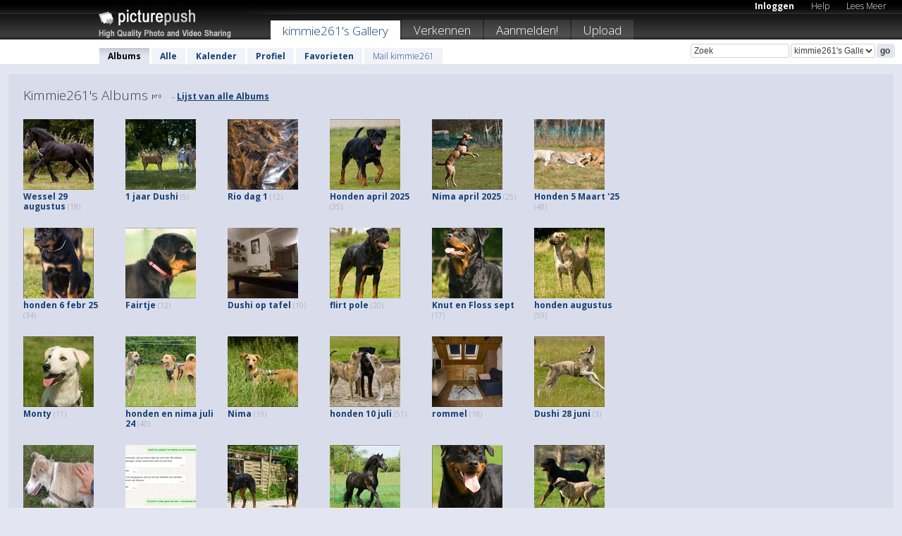

--- FILE ---
content_type: text/html; charset=UTF-8
request_url: https://kimmie261.picturepush.com/nl/
body_size: 7057
content:


          
                          
	    
               
                
         
        




        
                
    <html xml:lang="nl" lang="nl">
    <head>

<meta name="viewport" content="width=device-width, initial-scale=1, maximum-scale=1"></meta>

 	<title>
    
        Kimmie261   
        
                        
        
        
        
        </title>	
        
       
<script type="text/javascript" src="https://ajax.googleapis.com/ajax/libs/jquery/1.4.3/jquery.min.js"></script>
	<script type="text/javascript" src="/consyn/base.js?v18"></script>
 
<script type="text/javascript">Consyn.start('/consyn',[],{usedefault:true});</script>


    	<link rel="stylesheet" href="https://picturepush.com/style/base3.css?v1698485769" type="text/css" />
    <link rel="stylesheet" href="https://picturepush.com/themes/picturepush/skins/black/style/colors.css?v6" type="text/css" id="skinStylesheet" />
    
    
    
    <link rel="alternate" title="PicturePush RSS feed" type="application/rss+xml" href="/user_rss.php" />
    
    <link rel="shortcut icon" href="/favicon.ico" /> 
    
    <meta http-equiv="Content-Type" content="text/html; charset=UTF-8"></meta>
    <meta name="verify-v1" content="njdKWUPFl93zsvYeC3/6WK2Yy7xOnZaHn5GfLDQdHTw="></meta>
    
    <meta name="keywords" content="kimmie261, gratis, foto,upload, hosting, online, plaatjes, uploaden, delen, foto's"></meta>
            <meta name="description" content="Alle Albums op PicturePush van Kimmie261"></meta>    
<link href="https://vjs.zencdn.net/5.19.2/video-js.css" rel="stylesheet" />

                 
        


    
  </head>
  <body style="position: relative;">

  <div id="bg" style="opacity: 0.9;filter: blur(5px); -webkit-filter: blur(5px); -moz-filter: blur(5px); -o-filter: blur(5px); -ms-filter: blur(5px); position: absolute; width: 100%; min-height: 100%; left:0; bottom:0; right:0;"></div>

  <div id="container">
    <div id="header">
        
        
        <div id="logo"><a href="https://picturepush.com/nl/"><img src="https://picturepush.com/themes/picturepush/skins/black/img/logo4.jpg?v3" alt="PicturePush - Foto Uploaden en Delen" id="skinLogo" /></a></div>
        <ul id="personalMenu" class="menu">
            
                                    
                        
            
                
            
            
             <li><a href="https://picturepush.com/nl/login">Inloggen</a></li>            
            
            <li><a href="https://picturepush.com/nl/help" style="font-weight: normal;">Help</a></li><li><a href="https://picturepush.com/nl/tour" style="font-weight: normal;">Lees Meer</a></li>            
           
            
            
        </ul>


        
        <ul id="mainmenu">
                            <li class="active"><h1><a href="https://kimmie261.picturepush.com/nl/">kimmie261's Gallery</a></h1></li>
                
                        
              
            <li><a href="https://picturepush.com/nl/explore">Verkennen</a></li><li><a href="https://picturepush.com/nl/signup">Aanmelden!</a></li><li><a href="https://picturepush.com/nl/up">Upload</a></li>                      
        </ul>

                
    <div class="searchBox">
        <form name="findlogin" action="https://picturepush.com/nl/search" method="get">
             
            
            <input type="text" name="q" style="width: 140px" value="Zoek" onclick="if(this.value=='Zoek'){this.focus(); this.select();}" /><select name="clid" style="width: 120px">
                <option value="">Alle Galleries</option>
                                <option value="32797" selected="selected">kimmie261's Gallery</option>            </select><input type="submit" class="button" value="go" />
        </form>
    
    </div>
                
        <div id="userMenu">
            <ul class="menu">
            
                                
                            
            
                            
                
                                    <li class="active"><a href="https://kimmie261.picturepush.com/nl/">Albums</a></li><li><a href="https://kimmie261.picturepush.com/nl/all">Alle</a></li><li><a href="https://kimmie261.picturepush.com/nl/calendar">Kalender</a></li><li><a href="https://kimmie261.picturepush.com/nl/profile">Profiel</a></li><li><a href="https://kimmie261.picturepush.com/nl/favorites">Favorieten</a></li> 
                                
                 
		                   
                    <li class="other"><a href="https://kimmie261.picturepush.com/nl/mail">Mail kimmie261</a></li>
                                 
                
                
            </ul>



        </div>
    
    </div>
    
    

              

    
    
    <div id="content">

    
                                

	<div id="bodyarea">       
                     
            
                    
            
                        
            
 
		
                        
                        
            
          
            
            
            <div class="block albumGrid">
            
            
            <h2>Kimmie261's  Albums  <img  src="https://picturepush.com/img/pro.gif" alt="Pro User" height="11" width="16" /> 
                <span class="actions"> - <a href="/all_albums">Lijst van alle Albums</a></span>
            </h2>
            
                        

                   


<div style="float: left;">

                                               					    <div class="thumb" e:behave="tooltip" e:tiptext="2025-08-29<br />Public">
                        <a href="/album/3355329/p-Wessel-29-augustus.html">
                            <img height="100" width="100" src="https://www1.picturepush.com/photo/a/16840030/100c/Wessel-29-augustus/30.jpg?v0" alt="Wessel 29 augustus" />                             
                            </a>

                            <div class="label"><a href="/album/3355329/p-Wessel-29-augustus.html">Wessel 29 augustus <span class="minor">(18)</span></a></div>
                            
                            <div class="data"><br />                            </div>
                        </div>                        
                                       
                                                                       					    <div class="thumb" e:behave="tooltip" e:tiptext="2025-06-23<br />Public">
                        <a href="/album/3348499/p-1-jaar-Dushi.html">
                            <img height="100" width="100" src="https://www1.picturepush.com/photo/a/16826405/100c/1-jaar-Dushi/59.jpg?v0" alt="1 jaar Dushi" />                             
                            </a>

                            <div class="label"><a href="/album/3348499/p-1-jaar-Dushi.html">1 jaar Dushi <span class="minor">(5)</span></a></div>
                            
                            <div class="data"><br />                            </div>
                        </div>                        
                                       
                                                                       					    <div class="thumb" e:behave="tooltip" e:tiptext="2025-05-20<br />Public">
                        <a href="/album/3344756/p-Rio-dag-1.html">
                            <img height="100" width="100" src="https://www1.picturepush.com/photo/a/16818204/100c/Rio-dag-1/4.jpg?v0" alt="Rio dag 1" />                             
                            </a>

                            <div class="label"><a href="/album/3344756/p-Rio-dag-1.html">Rio dag 1 <span class="minor">(12)</span></a></div>
                            
                            <div class="data"><br />                            </div>
                        </div>                        
                                       
                                                                       					    <div class="thumb" e:behave="tooltip" e:tiptext="2025-04-18<br />Public">
                        <a href="/album/3341193/p-Honden-april-2025.html">
                            <img height="100" width="100" src="https://www1.picturepush.com/photo/a/16807020/100c/Honden-april-2025/101.jpg?v0" alt="Honden april 2025" />                             
                            </a>

                            <div class="label"><a href="/album/3341193/p-Honden-april-2025.html">Honden april 2025 <span class="minor">(35)</span></a></div>
                            
                            <div class="data"><br />                            </div>
                        </div>                        
                                       
                                                                       					    <div class="thumb" e:behave="tooltip" e:tiptext="2025-04-04<br />Public">
                        <a href="/album/3339535/p-Nima-april-2025.html">
                            <img height="100" width="100" src="https://www1.picturepush.com/photo/a/16803188/100c/Nima-april-2025/21.jpg?v0" alt="Nima april 2025" />                             
                            </a>

                            <div class="label"><a href="/album/3339535/p-Nima-april-2025.html">Nima april 2025 <span class="minor">(25)</span></a></div>
                            
                            <div class="data"><br />                            </div>
                        </div>                        
                                       
                                                                       					    <div class="thumb" e:behave="tooltip" e:tiptext="2025-03-09<br />Public">
                        <a href="/album/3336273/p-Honden-5-Maart-%2725.html">
                            <img height="100" width="100" src="https://www1.picturepush.com/photo/a/16796629/100c/Honden-5-Maart-%2725/142.jpg?v0" alt="Honden 5 Maart '25" />                             
                            </a>

                            <div class="label"><a href="/album/3336273/p-Honden-5-Maart-%2725.html">Honden 5 Maart '25 <span class="minor">(48)</span></a></div>
                            
                            <div class="data"><br />                            </div>
                        </div>                        
                         </div><div style="float: left">
                                       
                                                                       					    <div class="thumb" e:behave="tooltip" e:tiptext="2025-02-07<br />Public">
                        <a href="/album/3332791/p-honden-6-febr-25.html">
                            <img height="100" width="100" src="https://www1.picturepush.com/photo/a/16790041/100c/honden-6-febr-25/120.jpg?v0" alt="honden 6 febr 25" />                             
                            </a>

                            <div class="label"><a href="/album/3332791/p-honden-6-febr-25.html">honden 6 febr 25 <span class="minor">(34)</span></a></div>
                            
                            <div class="data"><br />                            </div>
                        </div>                        
                                       
                                                                       					    <div class="thumb" e:behave="tooltip" e:tiptext="2025-01-29<br />Public">
                        <a href="/album/3331791/p-Fairtje.html">
                            <img height="100" width="100" src="https://www1.picturepush.com/photo/a/16788648/100c/Fairtje/100.jpg?v0" alt="Fairtje" />                             
                            </a>

                            <div class="label"><a href="/album/3331791/p-Fairtje.html">Fairtje <span class="minor">(12)</span></a></div>
                            
                            <div class="data"><br />                            </div>
                        </div>                        
                                       
                                                                       					    <div class="thumb" e:behave="tooltip" e:tiptext="2024-10-26<br />Public">
                        <a href="/album/3320169/p-Dushi-op-tafel.html">
                            <img height="100" width="100" src="https://www1.picturepush.com/photo/a/16768425/100c/Dushi-op-tafel/Afbeelding-van-WhatsApp-op-2024-10-20-om-19.59.jpg?v0" alt="Dushi op tafel" />                             
                            </a>

                            <div class="label"><a href="/album/3320169/p-Dushi-op-tafel.html">Dushi op tafel <span class="minor">(10)</span></a></div>
                            
                            <div class="data"><br />                            </div>
                        </div>                        
                                       
                                                                       					    <div class="thumb" e:behave="tooltip" e:tiptext="2024-10-14<br />Public">
                        <a href="/album/3318730/p-flirt-pole.html">
                            <img height="100" width="100" src="https://www1.picturepush.com/photo/a/16766552/100c/flirt-pole/201.jpg?v0" alt="flirt pole" />                             
                            </a>

                            <div class="label"><a href="/album/3318730/p-flirt-pole.html">flirt pole <span class="minor">(20)</span></a></div>
                            
                            <div class="data"><br />                            </div>
                        </div>                        
                                       
                                                                       					    <div class="thumb" e:behave="tooltip" e:tiptext="2024-09-27<br />Public">
                        <a href="/album/3316997/p-Knut-en-Floss-sept.html">
                            <img height="100" width="100" src="https://www1.picturepush.com/photo/a/16761675/100c/Knut-en-Floss-sept/115.jpg?v0" alt="Knut en Floss sept" />                             
                            </a>

                            <div class="label"><a href="/album/3316997/p-Knut-en-Floss-sept.html">Knut en Floss sept <span class="minor">(17)</span></a></div>
                            
                            <div class="data"><br />                            </div>
                        </div>                        
                                       
                                                                       					    <div class="thumb" e:behave="tooltip" e:tiptext="2024-08-31<br />Public">
                        <a href="/album/3313627/p-honden-augustus.html">
                            <img height="100" width="100" src="https://www1.picturepush.com/photo/a/16756179/100c/honden-augustus/193.jpg?v0" alt="honden augustus" />                             
                            </a>

                            <div class="label"><a href="/album/3313627/p-honden-augustus.html">honden augustus <span class="minor">(59)</span></a></div>
                            
                            <div class="data"><br />                            </div>
                        </div>                        
                         </div><div style="float: left">
                                       
                                                                       					    <div class="thumb" e:behave="tooltip" e:tiptext="2024-08-17<br />Public">
                        <a href="/album/3311834/p-Monty.html">
                            <img height="100" width="100" src="https://www1.picturepush.com/photo/a/16753754/100c/Monty/11.jpg?v0" alt="Monty" />                             
                            </a>

                            <div class="label"><a href="/album/3311834/p-Monty.html">Monty <span class="minor">(11)</span></a></div>
                            
                            <div class="data"><br />                            </div>
                        </div>                        
                                       
                                                                       					    <div class="thumb" e:behave="tooltip" e:tiptext="2024-08-02<br />Public">
                        <a href="/album/3309833/p-honden-en-nima-juli-24.html">
                            <img height="100" width="100" src="https://www1.picturepush.com/photo/a/16751154/100c/honden-en-nima-juli-24/177.jpg?v0" alt="honden en nima juli 24" />                             
                            </a>

                            <div class="label"><a href="/album/3309833/p-honden-en-nima-juli-24.html">honden en nima juli 24 <span class="minor">(40)</span></a></div>
                            
                            <div class="data"><br />                            </div>
                        </div>                        
                                       
                                                                       					    <div class="thumb" e:behave="tooltip" e:tiptext="2024-07-19<br />Public">
                        <a href="/album/3308190/p-Nima.html">
                            <img height="100" width="100" src="https://www1.picturepush.com/photo/a/16749723/100c/Nima/75.jpg?v0" alt="Nima" />                             
                            </a>

                            <div class="label"><a href="/album/3308190/p-Nima.html">Nima <span class="minor">(19)</span></a></div>
                            
                            <div class="data"><br />                            </div>
                        </div>                        
                                       
                                                                       					    <div class="thumb" e:behave="tooltip" e:tiptext="2024-07-12<br />Public">
                        <a href="/album/3307313/p-honden-10-juli.html">
                            <img height="100" width="100" src="https://www1.picturepush.com/photo/a/16746063/100c/honden-10-juli/170.jpg?v0" alt="honden 10 juli" />                             
                            </a>

                            <div class="label"><a href="/album/3307313/p-honden-10-juli.html">honden 10 juli <span class="minor">(51)</span></a></div>
                            
                            <div class="data"><br />                            </div>
                        </div>                        
                                       
                                                                       					    <div class="thumb" e:behave="tooltip" e:tiptext="2024-07-12<br />Public">
                        <a href="/album/3307264/p-rommel.html">
                            <img height="100" width="100" src="https://www1.picturepush.com/photo/a/16745966/100c/rommel/99.jpg?v0" alt="rommel" />                             
                            </a>

                            <div class="label"><a href="/album/3307264/p-rommel.html">rommel <span class="minor">(18)</span></a></div>
                            
                            <div class="data"><br />                            </div>
                        </div>                        
                                       
                                                                       					    <div class="thumb" e:behave="tooltip" e:tiptext="2024-06-29<br />Public">
                        <a href="/album/3305579/p-Dushi-28-juni.html">
                            <img height="100" width="100" src="https://www1.picturepush.com/photo/a/16742100/100c/Dushi-28-juni/107.jpg?v0" alt="Dushi 28 juni" />                             
                            </a>

                            <div class="label"><a href="/album/3305579/p-Dushi-28-juni.html">Dushi 28 juni <span class="minor">(3)</span></a></div>
                            
                            <div class="data"><br />                            </div>
                        </div>                        
                         </div><div style="float: left">
                                       
                                                                       					    <div class="thumb" e:behave="tooltip" e:tiptext="2024-06-14<br />Public">
                        <a href="/album/3303611/p-Dushi.html">
                            <img height="100" width="100" src="https://www1.picturepush.com/photo/a/16739639/100c/Dushi/448253310-7602962106483965-4078121496869047713-n.jpg?v0" alt="Dushi" />                             
                            </a>

                            <div class="label"><a href="/album/3303611/p-Dushi.html">Dushi <span class="minor">(25)</span></a></div>
                            
                            <div class="data"><br />                            </div>
                        </div>                        
                                       
                                                                       					    <div class="thumb" e:behave="tooltip" e:tiptext="2024-01-21<br />Public">
                        <a href="/album/3282196/p-Knut.html">
                            <img height="100" width="100" src="https://www1.picturepush.com/photo/a/16734702/100c/Knut/4.jpg?v0" alt="Knut" />                             
                            </a>

                            <div class="label"><a href="/album/3282196/p-Knut.html">Knut <span class="minor">(20)</span></a></div>
                            
                            <div class="data"><br />                            </div>
                        </div>                        
                                       
                                                                       					    <div class="thumb" e:behave="tooltip" e:tiptext="2024-05-11<br />Public">
                        <a href="/album/3299047/p-honden-10-Mei.html">
                            <img height="100" width="100" src="https://www1.picturepush.com/photo/a/16730428/100c/honden-10-Mei/128.jpg?v0" alt="honden 10 Mei" />                             
                            </a>

                            <div class="label"><a href="/album/3299047/p-honden-10-Mei.html">honden 10 Mei <span class="minor">(33)</span></a></div>
                            
                            <div class="data"><br />                            </div>
                        </div>                        
                                       
                                                                       					    <div class="thumb" e:behave="tooltip" e:tiptext="2024-05-04<br />Public">
                        <a href="/album/3298202/p-Wessel-4-Mei.html">
                            <img height="100" width="100" src="https://www1.picturepush.com/photo/a/16728614/100c/Wessel-4-Mei/67.jpg?v0" alt="Wessel 4 Mei" />                             
                            </a>

                            <div class="label"><a href="/album/3298202/p-Wessel-4-Mei.html">Wessel 4 Mei <span class="minor">(25)</span></a></div>
                            
                            <div class="data"><br />                            </div>
                        </div>                        
                                       
                                                                       					    <div class="thumb" e:behave="tooltip" e:tiptext="2024-04-01<br />Public">
                        <a href="/album/3293550/p-hondjes-30-maart.html">
                            <img height="100" width="100" src="https://www1.picturepush.com/photo/a/16720497/100c/hondjes-30-maart/88.jpg?v0" alt="hondjes 30 maart" />                             
                            </a>

                            <div class="label"><a href="/album/3293550/p-hondjes-30-maart.html">hondjes 30 maart <span class="minor">(26)</span></a></div>
                            
                            <div class="data"><br />                            </div>
                        </div>                        
                                       
                                                                       					    <div class="thumb" e:behave="tooltip" e:tiptext="2024-03-25<br />Public">
                        <a href="/album/3292605/p-Mira-25-maart.html">
                            <img height="100" width="100" src="https://www1.picturepush.com/photo/a/16718425/100c/Mira-25-maart/104.jpg?v0" alt="Mira 25 maart" />                             
                            </a>

                            <div class="label"><a href="/album/3292605/p-Mira-25-maart.html">Mira 25 maart <span class="minor">(34)</span></a></div>
                            
                            <div class="data"><br />                            </div>
                        </div>                        
                         </div><div style="float: left">
                                       
                                                                       					    <div class="thumb" e:behave="tooltip" e:tiptext="2024-01-12<br />Public">
                        <a href="/album/3280933/p-honden-10-januari-24.html">
                            <img height="100" width="100" src="https://www1.picturepush.com/photo/a/16697487/100c/honden-10-januari-24/132.jpg?v0" alt="honden 10 januari 24" />                             
                            </a>

                            <div class="label"><a href="/album/3280933/p-honden-10-januari-24.html">honden 10 januari 24 <span class="minor">(48)</span></a></div>
                            
                            <div class="data"><br />                            </div>
                        </div>                        
                                       
                                                                       					    <div class="thumb" e:behave="tooltip" e:tiptext="2023-12-05<br />Public">
                        <a href="/album/3275345/p-hondjes-in-de-sneeuw-4-dec.html">
                            <img height="100" width="100" src="https://www1.picturepush.com/photo/a/16691346/100c/hondjes-in-de-sneeuw-4-dec/181.jpg?v0" alt="hondjes in de sneeuw 4 dec" />                             
                            </a>

                            <div class="label"><a href="/album/3275345/p-hondjes-in-de-sneeuw-4-dec.html">hondjes in de sneeuw 4 dec <span class="minor">(36)</span></a></div>
                            
                            <div class="data"><br />                            </div>
                        </div>                        
                                       
                                                                       					    <div class="thumb" e:behave="tooltip" e:tiptext="2023-11-15<br />Public">
                        <a href="/album/3272627/p-Knut-en-Floss-13-nov.html">
                            <img height="100" width="100" src="https://www1.picturepush.com/photo/a/16687412/100c/Knut-en-Floss-13-nov/119.jpg?v0" alt="Knut en Floss 13 nov" />                             
                            </a>

                            <div class="label"><a href="/album/3272627/p-Knut-en-Floss-13-nov.html">Knut en Floss 13 nov <span class="minor">(24)</span></a></div>
                            
                            <div class="data"><br />                            </div>
                        </div>                        
                                       
                                                                       					    <div class="thumb" e:behave="tooltip" e:tiptext="2023-11-09<br />Public">
                        <a href="/album/3271787/p-Duke-9-nov.html">
                            <img height="100" width="100" src="https://www1.picturepush.com/photo/a/16686681/100c/Duke-9-nov/105.jpg?v0" alt="Duke 9 nov" />                             
                            </a>

                            <div class="label"><a href="/album/3271787/p-Duke-9-nov.html">Duke 9 nov <span class="minor">(15)</span></a></div>
                            
                            <div class="data"><br />                            </div>
                        </div>                        
                                       
                                                                       					    <div class="thumb" e:behave="tooltip" e:tiptext="2023-10-27<br />Public">
                        <a href="/album/3269928/p-Knut-en-Floss-spelen-26-okt.html">
                            <img height="100" width="100" src="https://www1.picturepush.com/photo/a/16684046/100c/Knut-en-Floss-spelen-26-okt/97.jpg?v0" alt="Knut en Floss spelen 26 okt" />                             
                            </a>

                            <div class="label"><a href="/album/3269928/p-Knut-en-Floss-spelen-26-okt.html">Knut en Floss spelen 26 okt <span class="minor">(24)</span></a></div>
                            
                            <div class="data"><br />                            </div>
                        </div>                        
                                       
                                                                       					    <div class="thumb" e:behave="tooltip" e:tiptext="2023-10-19<br />Public">
                        <a href="/album/3268742/p-Floss-en-Knut-18-okt.html">
                            <img height="100" width="100" src="https://www1.picturepush.com/photo/a/16681401/100c/Floss-en-Knut-18-okt/136.jpg?v0" alt="Floss en Knut 18 okt" />                             
                            </a>

                            <div class="label"><a href="/album/3268742/p-Floss-en-Knut-18-okt.html">Floss en Knut 18 okt <span class="minor">(12)</span></a></div>
                            
                            <div class="data"><br />                            </div>
                        </div>                        
                         </div><div style="float: left">
                                       
                                                                       					    <div class="thumb" e:behave="tooltip" e:tiptext="2010-07-22<br />Public">
                        <a href="/album/110063/p-laten-staan%21.html">
                            <img height="100" width="100" src="https://www1.picturepush.com/photo/a/16680412/100c/laten-staan%21/pj.jpg?v0" alt="laten staan!" />                             
                            </a>

                            <div class="label"><a href="/album/110063/p-laten-staan%21.html">laten staan! <span class="minor">(77)</span></a></div>
                            
                            <div class="data"><br />                            </div>
                        </div>                        
                                       
                                                                       					    <div class="thumb" e:behave="tooltip" e:tiptext="2023-10-04<br />Public">
                        <a href="/album/3266242/p-wessel-2-okt.html">
                            <img height="100" width="100" src="https://www1.picturepush.com/photo/a/16677861/100c/wessel-2-okt/18.jpg?v0" alt="wessel 2 okt" />                             
                            </a>

                            <div class="label"><a href="/album/3266242/p-wessel-2-okt.html">wessel 2 okt <span class="minor">(16)</span></a></div>
                            
                            <div class="data"><br />                            </div>
                        </div>                        
                                       
                                                                       					    <div class="thumb" e:behave="tooltip" e:tiptext="2023-09-17<br />Public">
                        <a href="/album/3263754/p-Knut-en-Floss.html">
                            <img height="100" width="100" src="https://www1.picturepush.com/photo/a/16672537/100c/Knut-en-Floss/73.jpg?v0" alt="Knut en Floss" />                             
                            </a>

                            <div class="label"><a href="/album/3263754/p-Knut-en-Floss.html">Knut en Floss <span class="minor">(17)</span></a></div>
                            
                            <div class="data"><br />                            </div>
                        </div>                        
                                       
                                                                       					    <div class="thumb" e:behave="tooltip" e:tiptext="2023-08-28<br />Public">
                        <a href="/album/3260462/p-honden-2023.html">
                            <img height="100" width="100" src="https://www1.picturepush.com/photo/a/16667451/100c/honden-2023/35.jpg?v0" alt="honden 2023" />                             
                            </a>

                            <div class="label"><a href="/album/3260462/p-honden-2023.html">honden 2023 <span class="minor">(25)</span></a></div>
                            
                            <div class="data"><br />                            </div>
                        </div>                        
                                       
                                                                       					    <div class="thumb" e:behave="tooltip" e:tiptext="2023-05-31<br />Public">
                        <a href="/album/3244184/p-ozzyshoot.html">
                            <img height="100" width="100" src="https://www1.picturepush.com/photo/a/16633932/100c/ozzyshoot/IMG-5326.jpg?v0" alt="ozzyshoot" />                             
                            </a>

                            <div class="label"><a href="/album/3244184/p-ozzyshoot.html">ozzyshoot <span class="minor">(14)</span></a></div>
                            
                            <div class="data"><br />                            </div>
                        </div>                        
                                       
                                                                       					    <div class="thumb" e:behave="tooltip" e:tiptext="2023-05-20<br />Public">
                        <a href="/album/3242245/p-Nathan-en-Hayke-19-Mei.html">
                            <img height="100" width="100" src="https://www1.picturepush.com/photo/a/16627854/100c/Nathan-en-Hayke-19-Mei/107.jpg?v0" alt="Nathan en Hayke 19 Mei" />                             
                            </a>

                            <div class="label"><a href="/album/3242245/p-Nathan-en-Hayke-19-Mei.html">Nathan en Hayke 19 Mei <span class="minor">(58)</span></a></div>
                            
                            <div class="data"><br />                            </div>
                        </div>                        
                         </div><div style="float: left">
                                       
                                                                       					    <div class="thumb" e:behave="tooltip" e:tiptext="2023-05-20<br />Public">
                        <a href="/album/3242244/p-nathan-15-Mei.html">
                            <img height="100" width="100" src="https://www1.picturepush.com/photo/a/16627796/100c/nathan-18-Mei/83.jpg?v0" alt="nathan 15 Mei" />                             
                            </a>

                            <div class="label"><a href="/album/3242244/p-nathan-15-Mei.html">nathan 15 Mei <span class="minor">(80)</span></a></div>
                            
                            <div class="data"><br />                            </div>
                        </div>                        
                                       
                                                                       					    <div class="thumb" e:behave="tooltip" e:tiptext="2023-03-24<br />Public">
                        <a href="/album/3232165/p-wond-wessel.html">
                            <img height="100" width="100" src="https://www1.picturepush.com/photo/a/16609724/100c/wond-wessel/22.jpg?v0" alt="wond wessel" />                             
                            </a>

                            <div class="label"><a href="/album/3232165/p-wond-wessel.html">wond wessel <span class="minor">(4)</span></a></div>
                            
                            <div class="data"><br />                            </div>
                        </div>                        
                                       
                                                                       					    <div class="thumb" e:behave="tooltip" e:tiptext="2023-03-12<br />Public">
                        <a href="/album/3229966/p-Friesje-in-de-sneeuw-maart.html">
                            <img height="100" width="100" src="https://www1.picturepush.com/photo/a/16606489/100c/Friesje-in-de-sneeuw-maart/109.jpg?v0" alt="Friesje in de sneeuw maart" />                             
                            </a>

                            <div class="label"><a href="/album/3229966/p-Friesje-in-de-sneeuw-maart.html">Friesje in de sneeuw maart <span class="minor">(19)</span></a></div>
                            
                            <div class="data"><br />                            </div>
                        </div>                        
                                       
                                                                       					    <div class="thumb" e:behave="tooltip" e:tiptext="2023-02-16<br />Public">
                        <a href="/album/3225527/p-duke-februari.html">
                            <img height="100" width="100" src="https://www1.picturepush.com/photo/a/16600196/100c/duke-februari/WhatsApp-Image-2022-08-30-at-11.24.45-AM.jpeg?v0" alt="duke februari" />                             
                            </a>

                            <div class="label"><a href="/album/3225527/p-duke-februari.html">duke februari <span class="minor">(20)</span></a></div>
                            
                            <div class="data"><br />                            </div>
                        </div>                        
                                       
                                                                       					    <div class="thumb" e:behave="tooltip" e:tiptext="2023-02-11<br />Public">
                        <a href="/album/3224749/p-Wil%2C-deel-2.html">
                            <img height="100" width="100" src="https://www1.picturepush.com/photo/a/16599205/100c/Wil%2C-deel-2/234.jpg?v0" alt="Wil, deel 2" />                             
                            </a>

                            <div class="label"><a href="/album/3224749/p-Wil%2C-deel-2.html">Wil, deel 2 <span class="minor">(114)</span></a></div>
                            
                            <div class="data"><br />                            </div>
                        </div>                        
                                       
                                                                       					    <div class="thumb" e:behave="tooltip" e:tiptext="2023-02-11<br />Public">
                        <a href="/album/3224738/p-foto%27s-Wil-juli-2022-deel-1.html">
                            <img height="100" width="100" src="https://www1.picturepush.com/photo/a/16599088/100c/foto%27s-Wil-juli-2022-deel-1/120.jpg?v0" alt="foto's Wil juli 2022 deel 1" />                             
                            </a>

                            <div class="label"><a href="/album/3224738/p-foto%27s-Wil-juli-2022-deel-1.html">foto's Wil juli 2022 deel 1 <span class="minor">(120)</span></a></div>
                            
                            <div class="data"><br />                            </div>
                        </div>                        
                         </div><div style="float: left">
                                       
                                                                       					    <div class="thumb" e:behave="tooltip" e:tiptext="2022-09-23<br />Public">
                        <a href="/album/3198681/p-hondjes-2022.html">
                            <img height="100" width="100" src="https://www1.picturepush.com/photo/a/16554453/100c/hondjes-2022/25.jpg?v0" alt="hondjes 2022" />                             
                            </a>

                            <div class="label"><a href="/album/3198681/p-hondjes-2022.html">hondjes 2022 <span class="minor">(24)</span></a></div>
                            
                            <div class="data"><br />                            </div>
                        </div>                        
                                       
                                                                       					    <div class="thumb" e:behave="tooltip" e:tiptext="2022-07-10<br />Public">
                        <a href="/album/3158217/p-Wil-en-Nathan%2C-Lieuwe.html">
                            <img height="100" width="100" src="https://www1.picturepush.com/photo/a/16526384/100c/Wil-en-Nathan%2C-Lieuwe/45.jpg?v0" alt="Wil en Nathan, Lieuwe" />                             
                            </a>

                            <div class="label"><a href="/album/3158217/p-Wil-en-Nathan%2C-Lieuwe.html">Wil en Nathan, Lieuwe <span class="minor">(23)</span></a></div>
                            
                            <div class="data"><br />                            </div>
                        </div>                        
                                       
                                                                       					    <div class="thumb" e:behave="tooltip" e:tiptext="2021-05-23<br />Public">
                        <a href="/album/3000731/p-bolletje.html">
                            <img height="100" width="100" src="https://www1.picturepush.com/photo/a/16458481/100c/bolletje/245212209-1249168895559358-8180813596302939781-n.jpg?v0" alt="bolletje" />                             
                            </a>

                            <div class="label"><a href="/album/3000731/p-bolletje.html">bolletje <span class="minor">(7)</span></a></div>
                            
                            <div class="data"><br />                            </div>
                        </div>                        
                                       
                                                                       					    <div class="thumb" e:behave="tooltip" e:tiptext="2021-10-08<br />Public">
                        <a href="/album/3064853/p-wessel-8-okt.html">
                            <img height="100" width="100" src="https://www1.picturepush.com/photo/a/16439423/100c/wessel-8-okt/22.jpg?v0" alt="wessel 8 okt" />                             
                            </a>

                            <div class="label"><a href="/album/3064853/p-wessel-8-okt.html">wessel 8 okt <span class="minor">(12)</span></a></div>
                            
                            <div class="data"><br />                            </div>
                        </div>                        
                                       
                                                                       					    <div class="thumb" e:behave="tooltip" e:tiptext="2021-09-08<br />Public">
                        <a href="/album/3055588/p-lieuwe-6-sept.html">
                            <img height="100" width="100" src="https://www1.picturepush.com/photo/a/16428833/100c/lieuwe-6-sept/227.jpg?v0" alt="lieuwe 6 sept" />                             
                            </a>

                            <div class="label"><a href="/album/3055588/p-lieuwe-6-sept.html">lieuwe 6 sept <span class="minor">(113)</span></a></div>
                            
                            <div class="data"><br />                            </div>
                        </div>                        
                                       
                                                                       					    <div class="thumb" e:behave="tooltip" e:tiptext="2021-09-07<br />Public">
                        <a href="/album/3055338/p-Hayke-6-sept.html">
                            <img height="100" width="100" src="https://www1.picturepush.com/photo/a/16428669/100c/Hayke-6-sept/117.jpg?v0" alt="Hayke 6 sept" />                             
                            </a>

                            <div class="label"><a href="/album/3055338/p-Hayke-6-sept.html">Hayke 6 sept <span class="minor">(114)</span></a></div>
                            
                            <div class="data"><br />                            </div>
                        </div>                        
                         </div><div style="float: left">
                                       
                                            
</div>
                <div class="scroller">
                   <b e:behave='tooltip' e:tiptext="First Page"  class="char">&laquo;&nbsp;&nbsp;</b><b e:behave='tooltip' e:tiptext="Previous Page" class="char">&lt;&nbsp;&nbsp;</b><b class='active'>&nbsp;1&nbsp;</b> <a href="/nl/?page=2" e:transform="nav">2</a> <a href="/nl/?page=3" e:transform="nav">3</a> <a href="/nl/?page=4" e:transform="nav">4</a> <a href="/nl/?page=2" e:behave='tooltip' e:transform="nav" e:tiptext="Next Page" class="char">&gt;</a> <a href="/nl/?page=4" e:behave='tooltip' e:transform="nav" e:tiptext="Last Page" class="char">&raquo;</a> 
                </div>

					
                                        
            </div>            
                                

 

            
            
            
                    
            
            
        </div>
                
        <div id="column1wrap"><div id="column1">


                            
             

  
                  
             

         
             
             

    <div class="block">
        <h2>Inloggen</h2>
        <div class="content">
        
           
            <form name="loginform" id="loginform" method="post" action="/action.php?mode=login">
		<input type="hidden" name="csrf" value="5ca3ffdc1f30bb4c6978a05a39f37af75ebfe63950a42c69e80ce891a2c51a03" />                
                            
                <p><strong>Log in met je emailadres en wachtwoord of <a href="http://nl.picturepush.com/signup">Meld je nu aan</a> als je nog geen account hebt.</strong></p>                
                
                
                <input type="hidden" name="return_url" />
                <p>E-mail / Gebruikersnaam: <input type="text" name="loginname" tabindex="1" id="loginname" /></p>
                <p>Wachtwoord: <a href="https://picturepush.com/forgotten.php?mode=%s" class="minor">Vergeten?</a> <input type="password" tabindex="2" name="loginpass" /></p>
                <p><label><input type="checkbox" class="checkbox" name="remember" value="yes" checked="checked" tabindex="3" /> Onthoud mij</label></p>
                <p class="buttons"><input type="submit" class="button" tabindex="4" value="Login!" /></p>
                
            </form>
        
        </div>
        
    </div>


                
        
        
<div style="text-align: center;">

</div><div class="clear"></div>
        </div></div>
        <div id="column2">

                          
               
        
              
              
           
              
                                
               <div class="block">
                    <h2>Recent toegevoegd &nbsp; <a href="/user_rss.php"><img src="https://picturepush.com/img/icons/rss.png" alt="RSS" class="icon" height="16" width="16" /></a></h2>
                    <div e:transform="pane">
                        
        <div class="content recentlyAddedGrid">
        <p>
            <a href="https://kimmie261.picturepush.com/nl/album/3355329/16840030/Wessel-29-augustus/30.html" e:behave="tooltip rollover" e:tiptext="30&lt;br /&gt;op August 29, 2025"><img class="photo" src="https://www1.picturepush.com/photo/a/16840030/64c/Wessel-29-augustus/30.jpg?v0"  width="64"  height="64"  alt="30 - Wessel 29 augustus" /></a> <a href="https://kimmie261.picturepush.com/nl/album/3355329/16840029/Wessel-29-augustus/2.html" e:behave="tooltip rollover" e:tiptext="2&lt;br /&gt;op August 29, 2025"><img class="photo" src="https://www1.picturepush.com/photo/a/16840029/64c/Wessel-29-augustus/2.jpg?v0"  width="64"  height="64"  alt="2 - Wessel 29 augustus" /></a> <a href="https://kimmie261.picturepush.com/nl/album/3355329/16840028/Wessel-29-augustus/36.html" e:behave="tooltip rollover" e:tiptext="36&lt;br /&gt;op August 29, 2025"><img class="photo" src="https://www1.picturepush.com/photo/a/16840028/64c/Wessel-29-augustus/36.jpg?v0"  width="64"  height="64"  alt="36 - Wessel 29 augustus" /></a> <a href="https://kimmie261.picturepush.com/nl/album/3355329/16840027/Wessel-29-augustus/35.html" e:behave="tooltip rollover" e:tiptext="35&lt;br /&gt;op August 29, 2025"><img class="photo" src="https://www1.picturepush.com/photo/a/16840027/64c/Wessel-29-augustus/35.jpg?v0"  width="64"  height="64"  alt="35 - Wessel 29 augustus" /></a> <a href="https://kimmie261.picturepush.com/nl/album/3355329/16840026/Wessel-29-augustus/34.html" e:behave="tooltip rollover" e:tiptext="34&lt;br /&gt;op August 29, 2025"><img class="photo" src="https://www1.picturepush.com/photo/a/16840026/64c/Wessel-29-augustus/34.jpg?v0"  width="64"  height="64"  alt="34 - Wessel 29 augustus" /></a> <a href="https://kimmie261.picturepush.com/nl/album/3355329/16840025/Wessel-29-augustus/32.html" e:behave="tooltip rollover" e:tiptext="32&lt;br /&gt;op August 29, 2025"><img class="photo" src="https://www1.picturepush.com/photo/a/16840025/64c/Wessel-29-augustus/32.jpg?v0"  width="64"  height="64"  alt="32 - Wessel 29 augustus" /></a> <a href="https://kimmie261.picturepush.com/nl/album/3355329/16840024/Wessel-29-augustus/27.html" e:behave="tooltip rollover" e:tiptext="27&lt;br /&gt;op August 29, 2025"><img class="photo" src="https://www1.picturepush.com/photo/a/16840024/64c/Wessel-29-augustus/27.jpg?v0"  width="64"  height="64"  alt="27 - Wessel 29 augustus" /></a> <a href="https://kimmie261.picturepush.com/nl/album/3355329/16840023/Wessel-29-augustus/25.html" e:behave="tooltip rollover" e:tiptext="25&lt;br /&gt;op August 29, 2025"><img class="photo" src="https://www1.picturepush.com/photo/a/16840023/64c/Wessel-29-augustus/25.jpg?v0"  width="64"  height="64"  alt="25 - Wessel 29 augustus" /></a> <a href="https://kimmie261.picturepush.com/nl/album/3355329/16840022/Wessel-29-augustus/24.html" e:behave="tooltip rollover" e:tiptext="24&lt;br /&gt;op August 29, 2025"><img class="photo" src="https://www1.picturepush.com/photo/a/16840022/64c/Wessel-29-augustus/24.jpg?v0"  width="64"  height="64"  alt="24 - Wessel 29 augustus" /></a> <a href="https://kimmie261.picturepush.com/nl/album/3355329/16840021/Wessel-29-augustus/22.html" e:behave="tooltip rollover" e:tiptext="22&lt;br /&gt;op August 29, 2025"><img class="photo" src="https://www1.picturepush.com/photo/a/16840021/64c/Wessel-29-augustus/22.jpg?v0"  width="64"  height="64"  alt="22 - Wessel 29 augustus" /></a> <a href="https://kimmie261.picturepush.com/nl/album/3355329/16840020/Wessel-29-augustus/20.html" e:behave="tooltip rollover" e:tiptext="20&lt;br /&gt;op August 29, 2025"><img class="photo" src="https://www1.picturepush.com/photo/a/16840020/64c/Wessel-29-augustus/20.jpg?v0"  width="64"  height="64"  alt="20 - Wessel 29 augustus" /></a> <a href="https://kimmie261.picturepush.com/nl/album/3355329/16840019/Wessel-29-augustus/17.html" e:behave="tooltip rollover" e:tiptext="17&lt;br /&gt;op August 29, 2025"><img class="photo" src="https://www1.picturepush.com/photo/a/16840019/64c/Wessel-29-augustus/17.jpg?v0"  width="64"  height="64"  alt="17 - Wessel 29 augustus" /></a> <a href="https://kimmie261.picturepush.com/nl/album/3355329/16840018/Wessel-29-augustus/16.html" e:behave="tooltip rollover" e:tiptext="16&lt;br /&gt;op August 29, 2025"><img class="photo" src="https://www1.picturepush.com/photo/a/16840018/64c/Wessel-29-augustus/16.jpg?v0"  width="64"  height="64"  alt="16 - Wessel 29 augustus" /></a> <a href="https://kimmie261.picturepush.com/nl/album/3355329/16840017/Wessel-29-augustus/14.html" e:behave="tooltip rollover" e:tiptext="14&lt;br /&gt;op August 29, 2025"><img class="photo" src="https://www1.picturepush.com/photo/a/16840017/64c/Wessel-29-augustus/14.jpg?v0"  width="64"  height="64"  alt="14 - Wessel 29 augustus" /></a> <a href="https://kimmie261.picturepush.com/nl/album/3355329/16840016/Wessel-29-augustus/13.html" e:behave="tooltip rollover" e:tiptext="13&lt;br /&gt;op August 29, 2025"><img class="photo" src="https://www1.picturepush.com/photo/a/16840016/64c/Wessel-29-augustus/13.jpg?v0"  width="64"  height="64"  alt="13 - Wessel 29 augustus" /></a> <a href="https://kimmie261.picturepush.com/nl/album/3355329/16840015/Wessel-29-augustus/12.html" e:behave="tooltip rollover" e:tiptext="12&lt;br /&gt;op August 29, 2025"><img class="photo" src="https://www1.picturepush.com/photo/a/16840015/64c/Wessel-29-augustus/12.jpg?v0"  width="64"  height="64"  alt="12 - Wessel 29 augustus" /></a> <a href="https://kimmie261.picturepush.com/nl/album/3355329/16840014/Wessel-29-augustus/10.html" e:behave="tooltip rollover" e:tiptext="10&lt;br /&gt;op August 29, 2025"><img class="photo" src="https://www1.picturepush.com/photo/a/16840014/64c/Wessel-29-augustus/10.jpg?v0"  width="64"  height="64"  alt="10 - Wessel 29 augustus" /></a> <a href="https://kimmie261.picturepush.com/nl/album/3355329/16840013/Wessel-29-augustus/3.html" e:behave="tooltip rollover" e:tiptext="3&lt;br /&gt;op August 29, 2025"><img class="photo" src="https://www1.picturepush.com/photo/a/16840013/64c/Wessel-29-augustus/3.jpg?v0"  width="64"  height="64"  alt="3 - Wessel 29 augustus" /></a> <a href="https://kimmie261.picturepush.com/nl/album/3348499/16826405/1-jaar-Dushi/59.html" e:behave="tooltip rollover" e:tiptext="59&lt;br /&gt;op June 23, 2025"><img class="photo" src="https://www1.picturepush.com/photo/a/16826405/64c/1-jaar-Dushi/59.jpg?v0"  width="64"  height="64"  alt="59 - 1 jaar Dushi" /></a> <a href="https://kimmie261.picturepush.com/nl/album/3348499/16826404/1-jaar-Dushi/57.html" e:behave="tooltip rollover" e:tiptext="57&lt;br /&gt;op June 23, 2025"><img class="photo" src="https://www1.picturepush.com/photo/a/16826404/64c/1-jaar-Dushi/57.jpg?v0"  width="64"  height="64"  alt="57 - 1 jaar Dushi" /></a> <a href="https://kimmie261.picturepush.com/nl/album/3348499/16826403/1-jaar-Dushi/50.html" e:behave="tooltip rollover" e:tiptext="50&lt;br /&gt;op June 23, 2025"><img class="photo" src="https://www1.picturepush.com/photo/a/16826403/64c/1-jaar-Dushi/50.jpg?v0"  width="64"  height="64"  alt="50 - 1 jaar Dushi" /></a> <a href="https://kimmie261.picturepush.com/nl/album/3348499/16826401/1-jaar-Dushi/110.html" e:behave="tooltip rollover" e:tiptext="110&lt;br /&gt;op June 23, 2025"><img class="photo" src="https://www1.picturepush.com/photo/a/16826401/64c/1-jaar-Dushi/110.jpg?v0"  width="64"  height="64"  alt="110 - 1 jaar Dushi" /></a> <a href="https://kimmie261.picturepush.com/nl/album/3348499/16826400/1-jaar-Dushi/98.html" e:behave="tooltip rollover" e:tiptext="98&lt;br /&gt;op June 23, 2025"><img class="photo" src="https://www1.picturepush.com/photo/a/16826400/64c/1-jaar-Dushi/98.jpg?v0"  width="64"  height="64"  alt="98 - 1 jaar Dushi" /></a> <a href="https://kimmie261.picturepush.com/nl/album/3344756/16818204/Rio-dag-1/4.html" e:behave="tooltip rollover" e:tiptext="4&lt;br /&gt;op May 31, 2025"><img class="photo" src="https://www1.picturepush.com/photo/a/16818204/64c/Rio-dag-1/4.jpg?v0"  width="64"  height="64"  alt="4 - Rio dag 1" /></a> <a href="https://kimmie261.picturepush.com/nl/album/3344756/16818203/Rio-dag-1/3.html" e:behave="tooltip rollover" e:tiptext="3&lt;br /&gt;op May 31, 2025"><img class="photo" src="https://www1.picturepush.com/photo/a/16818203/64c/Rio-dag-1/3.jpg?v0"  width="64"  height="64"  alt="3 - Rio dag 1" /></a> <a href="https://kimmie261.picturepush.com/nl/album/3344756/16818202/Rio-dag-1/2.html" e:behave="tooltip rollover" e:tiptext="2&lt;br /&gt;op May 31, 2025"><img class="photo" src="https://www1.picturepush.com/photo/a/16818202/64c/Rio-dag-1/2.jpg?v0"  width="64"  height="64"  alt="2 - Rio dag 1" /></a> <a href="https://kimmie261.picturepush.com/nl/album/3344756/16818201/Rio-dag-1/1.html" e:behave="tooltip rollover" e:tiptext="1&lt;br /&gt;op May 31, 2025"><img class="photo" src="https://www1.picturepush.com/photo/a/16818201/64c/Rio-dag-1/1.jpg?v0"  width="64"  height="64"  alt="1 - Rio dag 1" /></a>         </p>
         
      </div>
      <div class="scroller">
           <b e:behave='tooltip' e:tiptext="First Page"  class="char">&laquo;&nbsp;&nbsp;</b><b e:behave='tooltip' e:tiptext="Previous Page" class="char">&lt;&nbsp;&nbsp;</b><b class='active'>&nbsp;1&nbsp;</b> <a href="/recent_images?userid=32797&amp;filetype=&amp;rpage=2" e:transform="nav">2</a> <a href="/recent_images?userid=32797&amp;filetype=&amp;rpage=3" e:transform="nav">3</a> <a href="/recent_images?userid=32797&amp;filetype=&amp;rpage=4" e:transform="nav">4</a> <a href="/recent_images?userid=32797&amp;filetype=&amp;rpage=5" e:transform="nav">5</a> <a href="/recent_images?userid=32797&amp;filetype=&amp;rpage=6" e:transform="nav">6</a> <a href="/recent_images?userid=32797&amp;filetype=&amp;rpage=7" e:transform="nav">7</a> <a href="/recent_images?userid=32797&amp;filetype=&amp;rpage=2" e:behave='tooltip' e:transform="nav" e:tiptext="Next Page" class="char">&gt;</a> <a href="/recent_images?userid=32797&amp;filetype=&amp;rpage=226" e:behave='tooltip' e:transform="nav" e:tiptext="Last Page" class="char">&raquo;</a> 
      </div>
                        </div>                    
                  <p class="extralinks"><a href="https://picturepush.com/site_publish.php?clid=32797" class="minor">Plaats dit op jouw site</a></p>
              </div>                   

<div style="text-align: center;">
</div>
        </div>        
                <div id="column3">
                       
        </div>        
                   
                 
                
       <div class="clear"></div> 
     </div>  
          
          
     
<div class="clear"></div>   
   </div>

<div class="clear"></div>   
   <div class="footer">
        <p id="p1">
        <a href="https://picturepush.com/nl/help"><strong>Help:</strong></a><br />
        - <a href="https://picturepush.com/nl/help">FAQ</a><br />

         - <a href="http://www.movinglabs.com/index.php/EN/Feedback?subject=PicturePush">Contact</a><br /> 
        </p>
        
        <p id="p2">
        <strong>Jouw:</strong><br />
                                        - <a href="https://picturepush.com/nl/help">Help</a><br />- <a href="https://picturepush.com/nl/tour">Lees Meer</a><br />                    </p>
       
        <p id="p3">
            <strong>Language:</strong><br />
            - <a href="https://picturepush.com/">English</a><br />
            - <a href="https://picturepush.com/nl/" class="active ?'active'}">Nederlands</a><br />
            - <a href="https://picturepush.com/fr/" class=" ?'active'}">Français</a><br />
        </p>
        
        <p id="p4">
        <a href="https://picturepush.com/nl/explore"><strong>Verkennen:</strong></a><br />
             - <a href="https://picturepush.com/nl/updated">Nieuw</a><br /> - <a href="https://picturepush.com/nl/calendar">Kalender</a><br /> - <a href="https://picturepush.com/nl/explore.comments">Reacties</a><br /> - <a href="https://picturepush.com/nl/members">Leden</a><br />        </p>
        
        <p id="p5">
        <a href="https://picturepush.com/nl/about"><strong>Over PicturePush:</strong></a><br />
        - <a href="https://picturepush.com/nl/about">Terms</a><br />
        - <a href="https://picturepush.com/news">Nieuws</a><br />
        - <a href="http://twitter.com/PicturePush">Follow on Twitter</a><br />
        - <a href="http://www.movinglabs.com/index.php/EN/Feedback?subject=PicturePush+Feedback">Stuur ons Feedback</a><br /> 
    
        </p>
        
        
        <p id="p6">
            <a href="https://picturepush.com/nl/tools"><strong>Tools:</strong></a><br />
            - <a href="https://picturepush.com/nl/tools">Multi file upload</a><br />
            - <a href="https://picturepush.com/nl/tools">Widgets for your site</a><br />
            - <a href="https://picturepush.com/nl/3rd_party_hosting">3rd party hosting</a><br />
            - <a href="https://picturepush.com/nl/ebay">eBay photo upload</a><br />

        </p>
        
        
        <p class="copyright">&copy; 2006-2026 - Gemaakt door <a href="http://www.movinglabs.com/">MovingLabs</a> 
        &nbsp;
        
        <a href="/privacy">privacy policy</a> - <a href="https://picturepush.com/nl/sitemap">sitemap</a> - <a href="https://picturepush.com/nl/disclosure">Responsible Disclosure</a>

        
</p>
   </div>  
   
   
   











  <script src="https://vjs.zencdn.net/ie8/1.1.2/videojs-ie8.min.js"></script>



  </body>
  
  <!-- 0.24870204925537 -->
</html>    
        